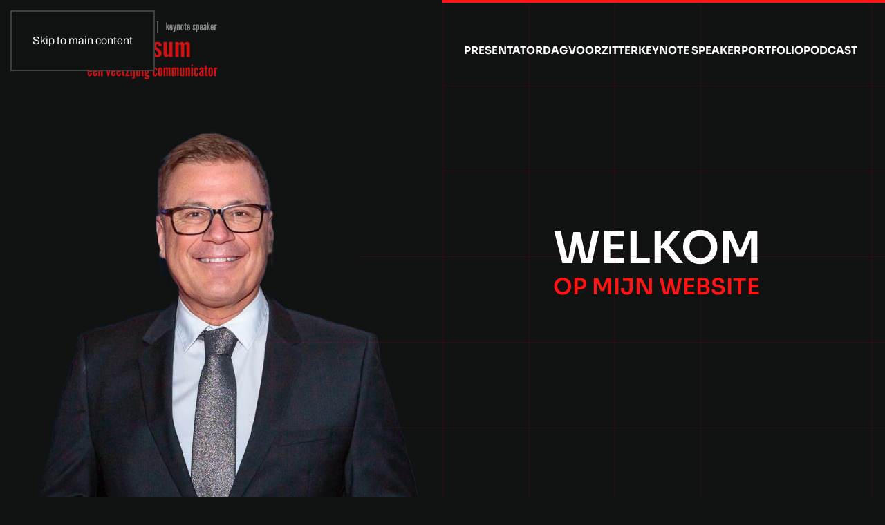

--- FILE ---
content_type: text/html; charset=UTF-8
request_url: https://www.robvanrossum.nl/
body_size: 7180
content:
<!DOCTYPE html>
<html lang="nl-NL">
    <head>
        <meta charset="UTF-8">
        <meta name="viewport" content="width=device-width, initial-scale=1">
        <link rel="icon" href="/wp-content/uploads/2025/05/favicon.png" sizes="any">
                <link rel="icon" href="/wp-content/uploads/2025/05/favicon.svg" type="image/svg+xml">
                <link rel="apple-touch-icon" href="/wp-content/themes/yootheme/packages/theme-wordpress/assets/images/apple-touch-icon.png">
                <title>Rob van Rossum</title>
<meta name='robots' content='max-image-preview:large' />
<link rel="alternate" type="application/rss+xml" title="Rob van Rossum &raquo; feed" href="https://www.robvanrossum.nl/feed/" />
<link rel="alternate" type="application/rss+xml" title="Rob van Rossum &raquo; reacties feed" href="https://www.robvanrossum.nl/comments/feed/" />
<link rel="alternate" title="oEmbed (JSON)" type="application/json+oembed" href="https://www.robvanrossum.nl/wp-json/oembed/1.0/embed?url=https%3A%2F%2Fwww.robvanrossum.nl%2F" />
<link rel="alternate" title="oEmbed (XML)" type="text/xml+oembed" href="https://www.robvanrossum.nl/wp-json/oembed/1.0/embed?url=https%3A%2F%2Fwww.robvanrossum.nl%2F&#038;format=xml" />
<style id='wp-block-library-inline-css'>
:root{--wp-block-synced-color:#7a00df;--wp-block-synced-color--rgb:122,0,223;--wp-bound-block-color:var(--wp-block-synced-color);--wp-editor-canvas-background:#ddd;--wp-admin-theme-color:#007cba;--wp-admin-theme-color--rgb:0,124,186;--wp-admin-theme-color-darker-10:#006ba1;--wp-admin-theme-color-darker-10--rgb:0,107,160.5;--wp-admin-theme-color-darker-20:#005a87;--wp-admin-theme-color-darker-20--rgb:0,90,135;--wp-admin-border-width-focus:2px}@media (min-resolution:192dpi){:root{--wp-admin-border-width-focus:1.5px}}.wp-element-button{cursor:pointer}:root .has-very-light-gray-background-color{background-color:#eee}:root .has-very-dark-gray-background-color{background-color:#313131}:root .has-very-light-gray-color{color:#eee}:root .has-very-dark-gray-color{color:#313131}:root .has-vivid-green-cyan-to-vivid-cyan-blue-gradient-background{background:linear-gradient(135deg,#00d084,#0693e3)}:root .has-purple-crush-gradient-background{background:linear-gradient(135deg,#34e2e4,#4721fb 50%,#ab1dfe)}:root .has-hazy-dawn-gradient-background{background:linear-gradient(135deg,#faaca8,#dad0ec)}:root .has-subdued-olive-gradient-background{background:linear-gradient(135deg,#fafae1,#67a671)}:root .has-atomic-cream-gradient-background{background:linear-gradient(135deg,#fdd79a,#004a59)}:root .has-nightshade-gradient-background{background:linear-gradient(135deg,#330968,#31cdcf)}:root .has-midnight-gradient-background{background:linear-gradient(135deg,#020381,#2874fc)}:root{--wp--preset--font-size--normal:16px;--wp--preset--font-size--huge:42px}.has-regular-font-size{font-size:1em}.has-larger-font-size{font-size:2.625em}.has-normal-font-size{font-size:var(--wp--preset--font-size--normal)}.has-huge-font-size{font-size:var(--wp--preset--font-size--huge)}.has-text-align-center{text-align:center}.has-text-align-left{text-align:left}.has-text-align-right{text-align:right}.has-fit-text{white-space:nowrap!important}#end-resizable-editor-section{display:none}.aligncenter{clear:both}.items-justified-left{justify-content:flex-start}.items-justified-center{justify-content:center}.items-justified-right{justify-content:flex-end}.items-justified-space-between{justify-content:space-between}.screen-reader-text{border:0;clip-path:inset(50%);height:1px;margin:-1px;overflow:hidden;padding:0;position:absolute;width:1px;word-wrap:normal!important}.screen-reader-text:focus{background-color:#ddd;clip-path:none;color:#444;display:block;font-size:1em;height:auto;left:5px;line-height:normal;padding:15px 23px 14px;text-decoration:none;top:5px;width:auto;z-index:100000}html :where(.has-border-color){border-style:solid}html :where([style*=border-top-color]){border-top-style:solid}html :where([style*=border-right-color]){border-right-style:solid}html :where([style*=border-bottom-color]){border-bottom-style:solid}html :where([style*=border-left-color]){border-left-style:solid}html :where([style*=border-width]){border-style:solid}html :where([style*=border-top-width]){border-top-style:solid}html :where([style*=border-right-width]){border-right-style:solid}html :where([style*=border-bottom-width]){border-bottom-style:solid}html :where([style*=border-left-width]){border-left-style:solid}html :where(img[class*=wp-image-]){height:auto;max-width:100%}:where(figure){margin:0 0 1em}html :where(.is-position-sticky){--wp-admin--admin-bar--position-offset:var(--wp-admin--admin-bar--height,0px)}@media screen and (max-width:600px){html :where(.is-position-sticky){--wp-admin--admin-bar--position-offset:0px}}

/*# sourceURL=wp-block-library-inline-css */
</style><style id='global-styles-inline-css'>
:root{--wp--preset--aspect-ratio--square: 1;--wp--preset--aspect-ratio--4-3: 4/3;--wp--preset--aspect-ratio--3-4: 3/4;--wp--preset--aspect-ratio--3-2: 3/2;--wp--preset--aspect-ratio--2-3: 2/3;--wp--preset--aspect-ratio--16-9: 16/9;--wp--preset--aspect-ratio--9-16: 9/16;--wp--preset--color--black: #000000;--wp--preset--color--cyan-bluish-gray: #abb8c3;--wp--preset--color--white: #ffffff;--wp--preset--color--pale-pink: #f78da7;--wp--preset--color--vivid-red: #cf2e2e;--wp--preset--color--luminous-vivid-orange: #ff6900;--wp--preset--color--luminous-vivid-amber: #fcb900;--wp--preset--color--light-green-cyan: #7bdcb5;--wp--preset--color--vivid-green-cyan: #00d084;--wp--preset--color--pale-cyan-blue: #8ed1fc;--wp--preset--color--vivid-cyan-blue: #0693e3;--wp--preset--color--vivid-purple: #9b51e0;--wp--preset--gradient--vivid-cyan-blue-to-vivid-purple: linear-gradient(135deg,rgb(6,147,227) 0%,rgb(155,81,224) 100%);--wp--preset--gradient--light-green-cyan-to-vivid-green-cyan: linear-gradient(135deg,rgb(122,220,180) 0%,rgb(0,208,130) 100%);--wp--preset--gradient--luminous-vivid-amber-to-luminous-vivid-orange: linear-gradient(135deg,rgb(252,185,0) 0%,rgb(255,105,0) 100%);--wp--preset--gradient--luminous-vivid-orange-to-vivid-red: linear-gradient(135deg,rgb(255,105,0) 0%,rgb(207,46,46) 100%);--wp--preset--gradient--very-light-gray-to-cyan-bluish-gray: linear-gradient(135deg,rgb(238,238,238) 0%,rgb(169,184,195) 100%);--wp--preset--gradient--cool-to-warm-spectrum: linear-gradient(135deg,rgb(74,234,220) 0%,rgb(151,120,209) 20%,rgb(207,42,186) 40%,rgb(238,44,130) 60%,rgb(251,105,98) 80%,rgb(254,248,76) 100%);--wp--preset--gradient--blush-light-purple: linear-gradient(135deg,rgb(255,206,236) 0%,rgb(152,150,240) 100%);--wp--preset--gradient--blush-bordeaux: linear-gradient(135deg,rgb(254,205,165) 0%,rgb(254,45,45) 50%,rgb(107,0,62) 100%);--wp--preset--gradient--luminous-dusk: linear-gradient(135deg,rgb(255,203,112) 0%,rgb(199,81,192) 50%,rgb(65,88,208) 100%);--wp--preset--gradient--pale-ocean: linear-gradient(135deg,rgb(255,245,203) 0%,rgb(182,227,212) 50%,rgb(51,167,181) 100%);--wp--preset--gradient--electric-grass: linear-gradient(135deg,rgb(202,248,128) 0%,rgb(113,206,126) 100%);--wp--preset--gradient--midnight: linear-gradient(135deg,rgb(2,3,129) 0%,rgb(40,116,252) 100%);--wp--preset--font-size--small: 13px;--wp--preset--font-size--medium: 20px;--wp--preset--font-size--large: 36px;--wp--preset--font-size--x-large: 42px;--wp--preset--spacing--20: 0.44rem;--wp--preset--spacing--30: 0.67rem;--wp--preset--spacing--40: 1rem;--wp--preset--spacing--50: 1.5rem;--wp--preset--spacing--60: 2.25rem;--wp--preset--spacing--70: 3.38rem;--wp--preset--spacing--80: 5.06rem;--wp--preset--shadow--natural: 6px 6px 9px rgba(0, 0, 0, 0.2);--wp--preset--shadow--deep: 12px 12px 50px rgba(0, 0, 0, 0.4);--wp--preset--shadow--sharp: 6px 6px 0px rgba(0, 0, 0, 0.2);--wp--preset--shadow--outlined: 6px 6px 0px -3px rgb(255, 255, 255), 6px 6px rgb(0, 0, 0);--wp--preset--shadow--crisp: 6px 6px 0px rgb(0, 0, 0);}:where(.is-layout-flex){gap: 0.5em;}:where(.is-layout-grid){gap: 0.5em;}body .is-layout-flex{display: flex;}.is-layout-flex{flex-wrap: wrap;align-items: center;}.is-layout-flex > :is(*, div){margin: 0;}body .is-layout-grid{display: grid;}.is-layout-grid > :is(*, div){margin: 0;}:where(.wp-block-columns.is-layout-flex){gap: 2em;}:where(.wp-block-columns.is-layout-grid){gap: 2em;}:where(.wp-block-post-template.is-layout-flex){gap: 1.25em;}:where(.wp-block-post-template.is-layout-grid){gap: 1.25em;}.has-black-color{color: var(--wp--preset--color--black) !important;}.has-cyan-bluish-gray-color{color: var(--wp--preset--color--cyan-bluish-gray) !important;}.has-white-color{color: var(--wp--preset--color--white) !important;}.has-pale-pink-color{color: var(--wp--preset--color--pale-pink) !important;}.has-vivid-red-color{color: var(--wp--preset--color--vivid-red) !important;}.has-luminous-vivid-orange-color{color: var(--wp--preset--color--luminous-vivid-orange) !important;}.has-luminous-vivid-amber-color{color: var(--wp--preset--color--luminous-vivid-amber) !important;}.has-light-green-cyan-color{color: var(--wp--preset--color--light-green-cyan) !important;}.has-vivid-green-cyan-color{color: var(--wp--preset--color--vivid-green-cyan) !important;}.has-pale-cyan-blue-color{color: var(--wp--preset--color--pale-cyan-blue) !important;}.has-vivid-cyan-blue-color{color: var(--wp--preset--color--vivid-cyan-blue) !important;}.has-vivid-purple-color{color: var(--wp--preset--color--vivid-purple) !important;}.has-black-background-color{background-color: var(--wp--preset--color--black) !important;}.has-cyan-bluish-gray-background-color{background-color: var(--wp--preset--color--cyan-bluish-gray) !important;}.has-white-background-color{background-color: var(--wp--preset--color--white) !important;}.has-pale-pink-background-color{background-color: var(--wp--preset--color--pale-pink) !important;}.has-vivid-red-background-color{background-color: var(--wp--preset--color--vivid-red) !important;}.has-luminous-vivid-orange-background-color{background-color: var(--wp--preset--color--luminous-vivid-orange) !important;}.has-luminous-vivid-amber-background-color{background-color: var(--wp--preset--color--luminous-vivid-amber) !important;}.has-light-green-cyan-background-color{background-color: var(--wp--preset--color--light-green-cyan) !important;}.has-vivid-green-cyan-background-color{background-color: var(--wp--preset--color--vivid-green-cyan) !important;}.has-pale-cyan-blue-background-color{background-color: var(--wp--preset--color--pale-cyan-blue) !important;}.has-vivid-cyan-blue-background-color{background-color: var(--wp--preset--color--vivid-cyan-blue) !important;}.has-vivid-purple-background-color{background-color: var(--wp--preset--color--vivid-purple) !important;}.has-black-border-color{border-color: var(--wp--preset--color--black) !important;}.has-cyan-bluish-gray-border-color{border-color: var(--wp--preset--color--cyan-bluish-gray) !important;}.has-white-border-color{border-color: var(--wp--preset--color--white) !important;}.has-pale-pink-border-color{border-color: var(--wp--preset--color--pale-pink) !important;}.has-vivid-red-border-color{border-color: var(--wp--preset--color--vivid-red) !important;}.has-luminous-vivid-orange-border-color{border-color: var(--wp--preset--color--luminous-vivid-orange) !important;}.has-luminous-vivid-amber-border-color{border-color: var(--wp--preset--color--luminous-vivid-amber) !important;}.has-light-green-cyan-border-color{border-color: var(--wp--preset--color--light-green-cyan) !important;}.has-vivid-green-cyan-border-color{border-color: var(--wp--preset--color--vivid-green-cyan) !important;}.has-pale-cyan-blue-border-color{border-color: var(--wp--preset--color--pale-cyan-blue) !important;}.has-vivid-cyan-blue-border-color{border-color: var(--wp--preset--color--vivid-cyan-blue) !important;}.has-vivid-purple-border-color{border-color: var(--wp--preset--color--vivid-purple) !important;}.has-vivid-cyan-blue-to-vivid-purple-gradient-background{background: var(--wp--preset--gradient--vivid-cyan-blue-to-vivid-purple) !important;}.has-light-green-cyan-to-vivid-green-cyan-gradient-background{background: var(--wp--preset--gradient--light-green-cyan-to-vivid-green-cyan) !important;}.has-luminous-vivid-amber-to-luminous-vivid-orange-gradient-background{background: var(--wp--preset--gradient--luminous-vivid-amber-to-luminous-vivid-orange) !important;}.has-luminous-vivid-orange-to-vivid-red-gradient-background{background: var(--wp--preset--gradient--luminous-vivid-orange-to-vivid-red) !important;}.has-very-light-gray-to-cyan-bluish-gray-gradient-background{background: var(--wp--preset--gradient--very-light-gray-to-cyan-bluish-gray) !important;}.has-cool-to-warm-spectrum-gradient-background{background: var(--wp--preset--gradient--cool-to-warm-spectrum) !important;}.has-blush-light-purple-gradient-background{background: var(--wp--preset--gradient--blush-light-purple) !important;}.has-blush-bordeaux-gradient-background{background: var(--wp--preset--gradient--blush-bordeaux) !important;}.has-luminous-dusk-gradient-background{background: var(--wp--preset--gradient--luminous-dusk) !important;}.has-pale-ocean-gradient-background{background: var(--wp--preset--gradient--pale-ocean) !important;}.has-electric-grass-gradient-background{background: var(--wp--preset--gradient--electric-grass) !important;}.has-midnight-gradient-background{background: var(--wp--preset--gradient--midnight) !important;}.has-small-font-size{font-size: var(--wp--preset--font-size--small) !important;}.has-medium-font-size{font-size: var(--wp--preset--font-size--medium) !important;}.has-large-font-size{font-size: var(--wp--preset--font-size--large) !important;}.has-x-large-font-size{font-size: var(--wp--preset--font-size--x-large) !important;}
/*# sourceURL=global-styles-inline-css */
</style>

<style id='classic-theme-styles-inline-css'>
/*! This file is auto-generated */
.wp-block-button__link{color:#fff;background-color:#32373c;border-radius:9999px;box-shadow:none;text-decoration:none;padding:calc(.667em + 2px) calc(1.333em + 2px);font-size:1.125em}.wp-block-file__button{background:#32373c;color:#fff;text-decoration:none}
/*# sourceURL=/wp-includes/css/classic-themes.min.css */
</style>
<link href="https://www.robvanrossum.nl/wp-content/themes/yootheme/css/theme.1.css?ver=1766346338" rel="stylesheet">
<link rel="https://api.w.org/" href="https://www.robvanrossum.nl/wp-json/" /><link rel="alternate" title="JSON" type="application/json" href="https://www.robvanrossum.nl/wp-json/wp/v2/pages/7" /><link rel="EditURI" type="application/rsd+xml" title="RSD" href="https://www.robvanrossum.nl/xmlrpc.php?rsd" />
<link rel="canonical" href="https://www.robvanrossum.nl/" />
<script src="https://www.robvanrossum.nl/wp-content/themes/yootheme/packages/theme-analytics/app/analytics.min.js?ver=4.5.33" defer></script>
<script src="https://www.robvanrossum.nl/wp-content/themes/yootheme/vendor/assets/uikit/dist/js/uikit.min.js?ver=4.5.33"></script>
<script src="https://www.robvanrossum.nl/wp-content/themes/yootheme/vendor/assets/uikit/dist/js/uikit-icons-dennis-miller.min.js?ver=4.5.33"></script>
<script src="https://www.robvanrossum.nl/wp-content/themes/yootheme/js/theme.js?ver=4.5.33"></script>
<script>window.yootheme ||= {}; var $theme = yootheme.theme = {"google_analytics":"G-32E76JWNM1","google_analytics_anonymize":"","i18n":{"close":{"label":"Sluiten","0":"yootheme"},"totop":{"label":"Back to top","0":"yootheme"},"marker":{"label":"Open","0":"yootheme"},"navbarToggleIcon":{"label":"Menu openen","0":"yootheme"},"paginationPrevious":{"label":"Vorige pagina","0":"yootheme"},"paginationNext":{"label":"Volgende pagina","0":"yootheme"},"searchIcon":{"toggle":"Open Search","submit":"Submit Search"},"slider":{"next":"Next slide","previous":"Previous slide","slideX":"Slide %s","slideLabel":"%s of %s"},"slideshow":{"next":"Next slide","previous":"Previous slide","slideX":"Slide %s","slideLabel":"%s of %s"},"lightboxPanel":{"next":"Next slide","previous":"Previous slide","slideLabel":"%s of %s","close":"Close"}}};</script>
    </head>
    <body class="home wp-singular page-template-default page page-id-7 wp-theme-yootheme ">

        
        <div class="uk-hidden-visually uk-notification uk-notification-top-left uk-width-auto">
            <div class="uk-notification-message">
                <a href="#tm-main" class="uk-link-reset">Skip to main content</a>
            </div>
        </div>

        
        
        <div class="tm-page">

                        


<header class="tm-header-mobile uk-hidden@m">


    
        <div class="uk-navbar-container">

            <div class="uk-container uk-container-expand">
                <nav class="uk-navbar" uk-navbar="{&quot;align&quot;:&quot;left&quot;,&quot;container&quot;:&quot;.tm-header-mobile&quot;,&quot;boundary&quot;:&quot;.tm-header-mobile .uk-navbar-container&quot;}">

                                        <div class="uk-navbar-left ">

                                                    <a href="https://www.robvanrossum.nl/" aria-label="Terug naar de homepage" class="uk-logo uk-navbar-item">
    <img alt loading="eager" width="198" height="80" src="/wp-content/uploads/2025/05/logo_robvanrossum_v2.svg"></a>                        
                        
                        
                    </div>
                    
                    
                                        <div class="uk-navbar-right">

                                                                            
                                                    <a uk-toggle href="#tm-dialog-mobile" class="uk-navbar-toggle">

        
        <div uk-navbar-toggle-icon></div>

        
    </a>                        
                    </div>
                    
                </nav>
            </div>

        </div>

    



        <div id="tm-dialog-mobile" uk-offcanvas="container: true; overlay: true" mode="slide" flip>
        <div class="uk-offcanvas-bar uk-flex uk-flex-column">

                        <button class="uk-offcanvas-close uk-close-large" type="button" uk-close uk-toggle="cls: uk-close-large; mode: media; media: @s"></button>
            
                        <div class="uk-margin-auto-bottom">
                
<div class="uk-panel widget widget_nav_menu" id="nav_menu-2">

    
    
<ul class="uk-nav uk-nav-default">
    
	<li class="menu-item menu-item-type-post_type menu-item-object-page"><a href="https://www.robvanrossum.nl/presentator/">Presentator</a></li>
	<li class="menu-item menu-item-type-post_type menu-item-object-page"><a href="https://www.robvanrossum.nl/dagvoorzitter-2/">Dagvoorzitter</a></li>
	<li class="menu-item menu-item-type-post_type menu-item-object-page"><a href="https://www.robvanrossum.nl/keynote-speaker/">Keynote speaker</a></li>
	<li class="menu-item menu-item-type-post_type menu-item-object-page"><a href="https://www.robvanrossum.nl/over-mij/portfolio/">Portfolio</a></li>
	<li class="menu-item menu-item-type-post_type menu-item-object-page"><a href="https://www.robvanrossum.nl/podcast/">Podcast</a></li></ul>

</div>
            </div>
            
            
        </div>
    </div>
    
    
    

</header>




<header class="tm-header uk-visible@m">



        <div uk-sticky media="@m" cls-active="uk-navbar-sticky" sel-target=".uk-navbar-container">
    
        <div class="uk-navbar-container">

            <div class="uk-container">
                <nav class="uk-navbar" uk-navbar="{&quot;align&quot;:&quot;left&quot;,&quot;container&quot;:&quot;.tm-header &gt; [uk-sticky]&quot;,&quot;boundary&quot;:&quot;.tm-header .uk-navbar-container&quot;}">

                                        <div class="uk-navbar-left ">

                                                    <a href="https://www.robvanrossum.nl/" aria-label="Terug naar de homepage" class="uk-logo uk-navbar-item">
    <img alt loading="eager" width="275" height="111" src="/wp-content/uploads/2025/05/logo_robvanrossum_v2.svg"></a>                        
                        
                        
                    </div>
                    
                    
                                        <div class="uk-navbar-right">

                                                    
<ul class="uk-navbar-nav">
    
	<li class="menu-item menu-item-type-post_type menu-item-object-page"><a href="https://www.robvanrossum.nl/presentator/">Presentator</a></li>
	<li class="menu-item menu-item-type-post_type menu-item-object-page"><a href="https://www.robvanrossum.nl/dagvoorzitter-2/">Dagvoorzitter</a></li>
	<li class="menu-item menu-item-type-post_type menu-item-object-page"><a href="https://www.robvanrossum.nl/keynote-speaker/">Keynote speaker</a></li>
	<li class="menu-item menu-item-type-post_type menu-item-object-page"><a href="https://www.robvanrossum.nl/over-mij/portfolio/">Portfolio</a></li>
	<li class="menu-item menu-item-type-post_type menu-item-object-page"><a href="https://www.robvanrossum.nl/podcast/">Podcast</a></li></ul>
                        
                                                                            
                    </div>
                    
                </nav>
            </div>

        </div>

        </div>
    







</header>

            
            
            <main id="tm-main" >

                <!-- Builder #page -->
<div class="uk-section-default uk-section uk-section-small uk-padding-remove-bottom uk-flex uk-flex-middle" uk-scrollspy="target: [uk-scrollspy-class]; cls: uk-animation-fade; delay: 100;" uk-height-viewport="offset-top: true;">
    
        
        
        
                        <div class="uk-width-1-1">
            
                                <div class="uk-container">                
                    <div class="uk-grid tm-grid-expand uk-grid-margin" uk-grid>
<div class="uk-flex uk-flex-column uk-width-1-2@m">
    
        
            
            
            
                
                    
<div class="uk-flex-1 uk-flex uk-margin" uk-scrollspy-class>
        <picture>
<source type="image/webp" srcset="/wp-content/themes/yootheme/cache/9b/homeclose01-9b246329.webp 706w" sizes="(min-width: 706px) 706px">
<img decoding="async" src="/wp-content/themes/yootheme/cache/21/homeclose01-2190e5ba.png" width="706" height="1402" class="el-image uk-object-cover" style="aspect-ratio: auto;" alt loading="lazy">
</picture>    
    
</div>
                
            
        
    
</div>
<div class="uk-grid-item-match uk-width-1-2@m">
        <div class="uk-tile-default uk-tile  uk-tile-large">    
        
            
            
            
                
                    
<h1 class="uk-heading-medium uk-margin-remove-bottom uk-width-medium uk-margin-auto" uk-scrollspy-class>        Welkom    </h1>
<h2 class="uk-text-primary uk-margin-remove-top uk-width-medium uk-margin-auto" uk-scrollspy-class>        op mijn website    </h2>
                
            
        
        </div>    
</div></div>
                                </div>                
                        </div>
            
        
    
</div>
<div class="uk-section-secondary uk-section" uk-scrollspy="target: [uk-scrollspy-class]; cls: uk-animation-fade; delay: 100;">
    
        
        
        
            
                                <div class="uk-container">                
                    <div class="uk-grid tm-grid-expand uk-grid-margin" uk-grid>
<div class="uk-width-1-2@m">
    
        
            
            
            
                
                    
<div class="uk-margin uk-text-center" uk-scrollspy-class>
        <img decoding="async" src="/wp-content/uploads/2025/05/logo_robvanrossum_v2.svg" width="275" height="111" class="el-image" alt loading="lazy">    
    
</div>
                
            
        
    
</div>
<div class="uk-width-1-2@m">
    
        
            
            
            
                
                    
                
            
        
    
</div></div>
                                </div>                
            
        
    
</div>
<div class="uk-section-default uk-section" uk-scrollspy="target: [uk-scrollspy-class]; cls: uk-animation-fade; delay: 100;">
    
        
        
        
            
                                <div class="uk-container">                
                    <div class="uk-grid tm-grid-expand uk-child-width-1-1 uk-grid-margin">
<div class="uk-width-1-1">
    
        
            
            
            
                
                    
<h1 class="uk-heading-medium uk-margin-remove-bottom uk-text-center" uk-scrollspy-class>        Ik ben Rob van Rossum    </h1>
<h3 class="uk-text-primary uk-margin-remove-top uk-width-2xlarge uk-margin-auto uk-text-center" uk-scrollspy-class>        Op deze website vindt u uitgebreide informatie over mijzelf en mijn activiteiten.    </h3>
                
            
        
    
</div></div><div class="uk-grid tm-grid-expand uk-child-width-1-1 uk-grid-margin">
<div class="uk-width-1-1">
    
        
            
            
            
                
                    
<div class="uk-margin uk-text-center">
    
        <div class="uk-grid uk-child-width-1-1 uk-child-width-1-3@m uk-grid-match" uk-grid>                <div>
<div class="el-item uk-panel uk-flex uk-flex-column uk-flex-middle uk-margin-remove-first-child" uk-scrollspy-class>
    
        
            
                
            
            
                                

    
                <picture>
<source type="image/webp" srcset="/wp-content/themes/yootheme/cache/79/presentator-2020-797a7a0c.webp 200w" sizes="(min-width: 200px) 200px">
<img decoding="async" src="/wp-content/themes/yootheme/cache/13/presentator-2020-13b0ac19.jpeg" width="200" height="200" alt loading="lazy" class="el-image uk-flex-1 uk-object-cover uk-border-circle">
</picture>        
        
    
                
                
                    

        
                <h2 class="el-title uk-margin-top uk-margin-remove-bottom">                        Presentator                    </h2>        
                <div class="el-meta uk-text-large uk-text-primary uk-margin-small-top uk-flex-1">Scherp, enthousiast en vriendelijk!</div>        
    
        
        
        
        
                <div class="uk-margin-top"><a href="/presentator/" class="el-link uk-button uk-button-default">Meer info</a></div>        

                
                
            
        
    
</div></div>
                <div>
<div class="el-item uk-panel uk-flex uk-flex-column uk-flex-middle uk-margin-remove-first-child" uk-scrollspy-class>
    
        
            
                
            
            
                                

    
                <picture>
<source type="image/webp" srcset="/wp-content/themes/yootheme/cache/e6/page1-img2a-e6deca99.webp 200w" sizes="(min-width: 200px) 200px">
<img decoding="async" src="/wp-content/themes/yootheme/cache/23/page1-img2a-23aaf2c7.jpeg" width="200" height="200" alt loading="lazy" class="el-image uk-flex-1 uk-object-cover uk-border-circle">
</picture>        
        
    
                
                
                    

        
                <h2 class="el-title uk-margin-top uk-margin-remove-bottom">                        Dagvoorzitter                    </h2>        
                <div class="el-meta uk-text-large uk-text-primary uk-margin-small-top uk-flex-1">Deze energieke (online) dagvoorzitter houdt uw gasten geboeid en bij het onderwerp</div>        
    
        
        
        
        
                <div class="uk-margin-top"><a href="/dagvoorzitter-2/" class="el-link uk-button uk-button-default">Meer info</a></div>        

                
                
            
        
    
</div></div>
                <div>
<div class="el-item uk-panel uk-flex uk-flex-column uk-flex-middle uk-margin-remove-first-child" uk-scrollspy-class>
    
        
            
                
            
            
                                

    
                <picture>
<source type="image/webp" srcset="/wp-content/themes/yootheme/cache/7c/foto01-square-7cfaaab7.webp 200w, /wp-content/themes/yootheme/cache/ab/foto01-square-ab485e86.webp 400w" sizes="(min-width: 200px) 200px">
<img decoding="async" src="/wp-content/themes/yootheme/cache/46/foto01-square-4619c12c.jpeg" width="200" height="200" alt loading="lazy" class="el-image uk-flex-1 uk-object-cover uk-border-circle">
</picture>        
        
    
                
                
                    

        
                <h2 class="el-title uk-margin-top uk-margin-remove-bottom">                        Keynote speaker                    </h2>        
                <div class="el-meta uk-text-large uk-text-primary uk-margin-small-top uk-flex-1">‘Top 5 kenmerken van een overwinnend team’ Een inspirerende keynote</div>        
    
        
        
        
        
                <div class="uk-margin-top"><a href="/keynote-speaker/" class="el-link uk-button uk-button-default">Meer info</a></div>        

                
                
            
        
    
</div></div>
                </div>
    
</div>
                
            
        
    
</div></div>
                                </div>                
            
        
    
</div>
<div class="uk-section-default uk-section">
    
        
        
        
            
                                <div class="uk-container">                
                    <div class="uk-grid tm-grid-expand uk-child-width-1-1 uk-grid-margin">
<div class="uk-width-1-1">
    
        
            
            
            
                
                    
<h1 class="uk-text-center">        Projecten    </h1>
                
            
        
    
</div></div><div class="uk-grid tm-grid-expand uk-grid-margin" uk-grid>
<div class="uk-width-1-3@m">
    
        
            
            
            
                
                    
<div class="uk-light uk-margin uk-text-center">
    <div class="uk-transition-toggle uk-inline-clip" tabindex="0">
        
            
<picture>
<source type="image/webp" srcset="/wp-content/themes/yootheme/cache/ea/dagvoorzitter-2-eaa2c6a9.webp 768w, /wp-content/themes/yootheme/cache/68/dagvoorzitter-2-68ef2dc0.webp 900w" sizes="(min-width: 900px) 900px">
<img decoding="async" src="/wp-content/themes/yootheme/cache/15/dagvoorzitter-2-15754e9a.jpeg" width="900" height="1600" alt loading="lazy" class="el-image uk-transition-opaque">
</picture>

            
                        <div class="uk-overlay-primary uk-transition-fade uk-position-cover"></div>            
                        <div class="uk-position-center uk-transition-fade"><div class="uk-overlay uk-margin-remove-first-child">

<h3 class="el-title uk-h1 uk-margin-top uk-margin-remove-bottom">        Dag&shy;voorzitter    </h3>
<div class="el-meta uk-text-large uk-margin-small-top">2025</div>


</div></div>            
        
    </div>
</div>
                
            
        
    
</div>
<div class="uk-width-1-3@m">
    
        
            
            
            
                
                    
<div class="uk-light uk-margin uk-text-center">
    <div class="uk-transition-toggle uk-inline-clip" tabindex="0">
        
            
<picture>
<source type="image/webp" srcset="/wp-content/themes/yootheme/cache/8b/page1-img5b-8b179f0a.webp 768w, /wp-content/themes/yootheme/cache/09/page1-img5b-095a7463.webp 900w" sizes="(min-width: 900px) 900px">
<img decoding="async" src="/wp-content/themes/yootheme/cache/ad/page1-img5b-ad975621.jpeg" width="900" height="1600" alt loading="lazy" class="el-image uk-transition-opaque">
</picture>

            
                        <div class="uk-overlay-primary uk-transition-fade uk-position-cover"></div>            
                        <div class="uk-position-center uk-transition-fade"><div class="uk-overlay uk-margin-remove-first-child">

<h3 class="el-title uk-h1 uk-margin-top uk-margin-remove-bottom">        de slimste mens     </h3>
<div class="el-meta uk-text-large uk-margin-small-top">HILVERSUM</div>


</div></div>            
        
    </div>
</div>
                
            
        
    
</div>
<div class="uk-width-1-3@m">
    
        
            
            
            
                
                    
<div class="uk-light uk-margin uk-text-center">
    <div class="uk-transition-toggle uk-inline-clip" tabindex="0">
        
            
<picture>
<source type="image/webp" srcset="/wp-content/themes/yootheme/cache/ba/online_dagvoorzittr_sss-scaled-bac08e12.webp 768w, /wp-content/themes/yootheme/cache/38/online_dagvoorzittr_sss-scaled-388d657b.webp 900w, /wp-content/themes/yootheme/cache/07/online_dagvoorzittr_sss-scaled-07503b50.webp 1024w, /wp-content/themes/yootheme/cache/17/online_dagvoorzittr_sss-scaled-1745071d.webp 1080w" sizes="(min-width: 900px) 900px">
<img decoding="async" src="/wp-content/themes/yootheme/cache/f9/online_dagvoorzittr_sss-scaled-f99c9392.jpeg" width="900" height="1600" alt loading="lazy" class="el-image uk-transition-opaque">
</picture>

            
                        <div class="uk-overlay-primary uk-transition-fade uk-position-cover"></div>            
                        <div class="uk-position-center uk-transition-fade"><div class="uk-overlay uk-margin-remove-first-child">

<h3 class="el-title uk-h1 uk-margin-top uk-margin-remove-bottom">        Online dag&shy;voorzitter    </h3>



</div></div>            
        
    </div>
</div>
                
            
        
    
</div></div>
                                </div>                
            
        
    
</div>        
            </main>

            
                        <footer>
                <!-- Builder #footer -->
<div class="uk-section-default uk-section">
    
        
        
        
            
                                <div class="uk-container">                
                    <div class="uk-grid tm-grid-expand uk-grid-margin" uk-grid>
<div class="uk-width-1-2@s uk-width-1-4@m">
    
        
            
            
            
                
                    
<div class="uk-h4">        Rob van Rossum    </div>
<div class="uk-margin" uk-scrollspy="target: [uk-scrollspy-class];">    <ul class="uk-child-width-auto uk-grid-small uk-flex-inline uk-flex-middle" uk-grid>
            <li class="el-item">
<a class="el-link uk-icon-button" href="https://www.facebook.com/rob.vanrossum.5" rel="noreferrer"><span uk-icon="icon: facebook;"></span></a></li>
            <li class="el-item">
<a class="el-link uk-icon-button" href="http://nl.linkedin.com/pub/rob-van-rossum/17/8a0/764" rel="noreferrer"><span uk-icon="icon: linkedin;"></span></a></li>
    
    </ul></div>
                
            
        
    
</div>
<div class="uk-width-1-2@s uk-width-1-4@m">
    
        
            
            
            
                
                    
<h4>        Contact    </h4><div class="uk-panel uk-margin"><p><span>Rob van Rossum</span><br /><span>email: </span><a href="mailto:rob@robvanrossum.nl">rob@robvanrossum.nl</a></p></div>
                
            
        
    
</div>
<div class="uk-width-1-1@s uk-width-1-2@m">
    
        
            
            
            
                
                    
<div class="uk-margin" uk-slider="sets: 1; velocity: 1; autoplay: 1;  autoplayInterval: 3000;">
    <div class="uk-position-relative">
                <div class="uk-slider-container">        
            <div class="uk-slider-items uk-grid">                                <div class="uk-width-1-1 uk-flex">
<div class="el-item uk-width-1-1 uk-panel uk-margin-remove-first-child">
    
        
            
                
            
            
                                                
                
                    

        
        
        
    
        
        
                <div class="el-content uk-panel uk-margin-top">"Ik ervaar een samenwerking met Rob altijd als enorm positief. Zijn enthousiasme, passie en professionaliteit zorgen altijd voor een succesvolle bijdrage aan het evenement. Hij weet aan te sluiten bij een breed scala aan projecten en klanten. Samenwerken met Rob voelt ook als eventmanager erg vertrouwd omdat je weet dat het met Rob altijd goed komt!"
</div>        
                <div class="el-meta uk-text-meta uk-margin-top">Nicky Westerhof - NIK Communicatie & Event</div>        
        

                
                
            
        
    
</div></div>                                <div class="uk-width-1-1 uk-flex">
<div class="el-item uk-width-1-1 uk-panel uk-margin-remove-first-child">
    
        
            
                
            
            
                                                
                
                    

        
        
        
    
        
        
                <div class="el-content uk-panel uk-margin-top">"Rob is een ALLESKUNNER! Of het nu is als DJ, presentator, interviewer of publieksopwarmer, hij streeft altijd perfectie na. Rob van Rossum makes the most difficult things look easy!"
</div>        
                <div class="el-meta uk-text-meta uk-margin-top">Sander De Vries - Event Republic</div>        
        

                
                
            
        
    
</div></div>                                <div class="uk-width-1-1 uk-flex">
<div class="el-item uk-width-1-1 uk-panel uk-margin-remove-first-child">
    
        
            
                
            
            
                                                
                
                    

        
        
        
    
        
        
                <div class="el-content uk-panel uk-margin-top">"Ik heb Rob leren kennen als een enthousiast en kundig presentator. Hij weet elke groep in beweging te krijgen!"
</div>        
                <div class="el-meta uk-text-meta uk-margin-top">Joost Bloom - INTERWEAVE</div>        
        

                
                
            
        
    
</div></div>                            </div>
                </div>        
                

    <div class="uk-visible@xl uk-position-medium uk-position-center-left-out" uk-inverse uk-toggle="cls: uk-position-center-left-out uk-position-center-left; mode: media; media: @xl">    <a class="el-slidenav" href="#" uk-slidenav-previous uk-slider-item="previous"></a>    </div>
    <div class="uk-visible@xl uk-position-medium uk-position-center-right-out" uk-inverse uk-toggle="cls: uk-position-center-right-out uk-position-center-right; mode: media; media: @xl">    <a class="el-slidenav" href="#" uk-slidenav-next uk-slider-item="next"></a>    </div>
        
    </div>
        
<div class="uk-margin-top uk-visible@s" uk-inverse>
    <ul class="el-nav uk-slider-nav uk-dotnav uk-flex-center" uk-margin></ul>
</div>    
</div>
                
            
        
    
</div></div>
                                </div>                
            
        
    
</div>            </footer>
            
        </div>

        
        <script type="speculationrules">
{"prefetch":[{"source":"document","where":{"and":[{"href_matches":"/*"},{"not":{"href_matches":["/wp-*.php","/wp-admin/*","/wp-content/uploads/*","/wp-content/*","/wp-content/plugins/*","/wp-content/themes/yootheme/*","/*\\?(.+)"]}},{"not":{"selector_matches":"a[rel~=\"nofollow\"]"}},{"not":{"selector_matches":".no-prefetch, .no-prefetch a"}}]},"eagerness":"conservative"}]}
</script>
    </body>
</html>


--- FILE ---
content_type: image/svg+xml
request_url: https://www.robvanrossum.nl/wp-content/uploads/2025/05/logo_robvanrossum_v2.svg
body_size: 17578
content:
<?xml version="1.0" encoding="UTF-8"?>
<svg id="Laag_1" xmlns="http://www.w3.org/2000/svg" version="1.1" viewBox="0 0 275 111">
  <!-- Generator: Adobe Illustrator 29.1.0, SVG Export Plug-In . SVG Version: 2.1.0 Build 142)  -->
  <defs>
    <style>
      .st0 {
        fill: #868686;
      }

      .st1 {
        fill: #cc1213;
      }
    </style>
  </defs>
  <g>
    <path class="st1" d="M24,65.5h-5.4v-29h5.4c6.5,0,9.2,2.9,9.2,8.4s-1,5.5-3,6.6c2.1,3.8,2.5,9.4,3.5,14.1h-5.4c-1.5-4-1-10.1-4.3-12.2v12.2ZM28,44.9c0-3-1.1-4.3-4-4.3v8.6c2.8,0,4-1.4,4-4.3Z"/>
    <path class="st1" d="M46.4,64.9c-.9.6-2.2.9-3.8.9-3.2,0-4.9-1.4-5.7-2.8-.5-.8-.8-1.8-.8-2.8v-10.9c.1-2.1.9-3.6,2.7-4.8.8-.6,2.1-.9,3.8-.9,3.2,0,4.9,1.4,5.7,2.8.5.8.8,1.7.8,2.8v11.1c-.1,2.1-1,3.6-2.7,4.7ZM40.9,49.2v10.9c0,1.1.4,2.2,1.7,2.2s1.9-1.1,1.8-2.2v-10.9c0-1.1-.3-2.2-1.8-2.2s-1.8,1.1-1.7,2.2Z"/>
    <path class="st1" d="M65.6,61.5c0,2-1.3,4.2-3.9,4.2s-3-1-4-1.7v1.4h-5.1v-29h5.1v8.8c.9-.6,1.6-1.1,2.6-1.5.5-.2,1-.3,1.4-.3,2.6,0,3.9,2.2,3.9,4.2v13.8ZM59.2,62c.8,0,1.4-.6,1.4-1.3v-12.1c0-.8-.6-1.3-1.4-1.3s-1.5.7-1.5,1.3v12.1c0,.8.8,1.3,1.5,1.3Z"/>
    <path class="st1" d="M75.5,43.8h4.9c.6,4.6,1.2,9.3,1.9,13.9h.4l.2-1.4,1.6-12.5h4.9l-4.5,21.6h-5l-4.5-21.6Z"/>
    <path class="st1" d="M99.1,51.3v-2.4c0-1-.1-2-1.4-2s-1.5,1.5-1.5,3.4l-5.1-1.1c0-3.1,2.9-5.8,6.8-5.8s6.2,2.2,6.2,4.9v13.3c0,.7,0,2.8.6,3.8h-5.2c-.5-.4-.5-1.5-.5-1.7-1.8,3.2-8.5,2.5-8.5-3.3s5.8-9.1,8.5-9.1ZM99.1,60.2v-5.2c-2.5,0-3.6,2.8-3.6,4.8,0,3.1,3.6,1.5,3.6.4Z"/>
    <path class="st1" d="M120.4,65.5h-5.1v-17.1c0-.8-.6-.9-1.2-.9s-1.3.6-1.7,1v17h-5.1v-21.6h5.1v1.8c.1,0,.3-.2.6-.4.7-.6,2-1.7,3.5-1.7,2.6,0,3.8,2.3,3.8,4.2v17.7Z"/>
    <path class="st1" d="M137.4,65.5h-5.4v-29h5.4c6.5,0,9.2,2.9,9.2,8.4s-1,5.5-3,6.6c2.1,3.8,2.5,9.4,3.5,14.1h-5.4c-1.5-4-1-10.1-4.2-12.2v12.2ZM141.4,44.9c0-3-1.1-4.3-4-4.3v8.6c2.8,0,4-1.4,4-4.3Z"/>
    <path class="st1" d="M159.9,64.9c-.9.6-2.2.9-3.8.9-3.3,0-4.9-1.4-5.7-2.8-.5-.8-.8-1.8-.8-2.8v-10.9c.2-2.1,1-3.6,2.7-4.8.9-.6,2.1-.9,3.8-.9,3.2,0,4.9,1.4,5.7,2.8.4.8.8,1.7.8,2.8v11.1c-.2,2.1-1,3.6-2.7,4.7ZM154.4,49.2v10.9c0,1.1.4,2.2,1.7,2.2s1.9-1.1,1.8-2.2v-10.9c0-1.1-.3-2.2-1.8-2.2s-1.8,1.1-1.7,2.2Z"/>
    <path class="st1" d="M170.4,49.4c0,.7.5,1.4,1.1,2,2.3,2.4,6.8,4.3,6.8,8.5s-2.2,5.9-6.5,5.9-7-3.1-7-6.6h4.7c0,1.4.5,3.3,2.3,3.3s1.8-1.3,1.8-2.6-1.6-2.6-3.1-3.8c-2.2-1.6-4.8-3.4-4.8-6.6s1.9-5.8,6.2-5.8c5,0,6.5,2.4,6.5,5.8h-4.7c0-1.2-.1-2.5-1.7-2.5s-1.5,1.5-1.5,2.5Z"/>
    <path class="st1" d="M185.8,49.4c0,.7.5,1.4,1.1,2,2.3,2.4,6.9,4.3,6.9,8.5s-2.2,5.9-6.5,5.9-7-3.1-7-6.6h4.7c0,1.4.5,3.3,2.3,3.3s1.8-1.3,1.8-2.6-1.6-2.6-3.1-3.8c-2.2-1.6-4.8-3.4-4.8-6.6s1.9-5.8,6.2-5.8c5,0,6.5,2.4,6.5,5.8h-4.7c0-1.2-.1-2.5-1.6-2.5s-1.6,1.5-1.6,2.5Z"/>
    <path class="st1" d="M196.6,43.8h5v17.1c0,.8.6.9,1.2.9s1.3-.6,1.7-1v-17h5v21.6h-5v-1.8c-.1,0-.3.2-.5.4-.7.6-2,1.7-3.6,1.7-2.5,0-3.8-2.3-3.8-4.2v-17.7Z"/>
    <path class="st1" d="M218.6,65.5h-5.1v-21.6h5.1v1.8c0,0,.3-.2.6-.4.5-.4,1.4-1,2.3-1.4.5-.2.9-.3,1.3-.3,1.8,0,2.8,1.1,3.4,2.4.2-.1.4-.3.8-.6.6-.6,1.5-1.1,2.5-1.5.5-.2.9-.3,1.3-.3,2.6,0,3.8,2.3,3.8,4.2v17.7h-4.8v-17.1c0-.8-.8-.9-1.3-.9-.8,0-1.6.6-1.9,1v17h-4.8v-17.1c0-.8-.8-.9-1.4-.9-.8,0-1.6.6-1.9,1v17Z"/>
  </g>
  <g>
    <path class="st1" d="M90.6,90.1v-1.4h2.3v1.4c0,1.2-.5,2.1-1.3,2.7-.4.3-1,.5-1.8.5-1.6,0-2.4-.8-2.7-1.6-.2-.5-.4-1-.4-1.6v-6.3c0-1.2.5-2.1,1.3-2.8.4-.3,1-.5,1.8-.5,1.6,0,2.4.8,2.7,1.6.2.5.4,1,.4,1.6v3.6h-4v2.7c0,.6.2,1.3.9,1.3s.9-.6.9-1.3ZM88.8,83.8v1.8h1.8v-1.8c0-.6-.2-1.3-.9-1.3s-.8.7-.9,1.3Z"/>
    <path class="st1" d="M98.3,90.1v-1.4h2.3v1.4c0,1.2-.5,2.1-1.3,2.7-.4.3-1,.5-1.8.5-1.6,0-2.4-.8-2.7-1.6-.2-.5-.4-1-.4-1.6v-6.3c0-1.2.5-2.1,1.3-2.8.4-.3,1-.5,1.8-.5,1.6,0,2.4.8,2.7,1.6.2.5.4,1,.4,1.6v3.6h-4v2.7c0,.6.2,1.3.9,1.3s.9-.6.9-1.3ZM96.6,83.8v1.8h1.8v-1.8c0-.6-.2-1.3-.9-1.3s-.8.7-.9,1.3Z"/>
    <path class="st1" d="M108.4,93.2h-2.4v-9.9c0-.5-.3-.5-.6-.5s-.6.3-.8.6v9.8h-2.4v-12.5h2.4v1s.1-.1.3-.3c.3-.3.9-1,1.7-1,1.2,0,1.8,1.3,1.8,2.4v10.2Z"/>
    <path class="st1" d="M113.2,80.7h2.4c.3,2.7.6,5.4.9,8h.2v-.8c0,0,.9-7.2.9-7.2h2.4l-2.1,12.5h-2.4l-2.1-12.5Z"/>
    <path class="st1" d="M124.8,90.1v-1.4h2.3v1.4c0,1.2-.5,2.1-1.3,2.7-.4.3-1,.5-1.8.5-1.6,0-2.4-.8-2.7-1.6-.2-.5-.4-1-.4-1.6v-6.3c0-1.2.5-2.1,1.3-2.8.4-.3,1-.5,1.8-.5,1.6,0,2.4.8,2.7,1.6.2.5.4,1,.4,1.6v3.6h-4v2.7c0,.6.2,1.3.9,1.3s.9-.6.9-1.3ZM123,83.8v1.8h1.8v-1.8c0-.6-.2-1.3-.9-1.3s-.8.7-.9,1.3Z"/>
    <path class="st1" d="M132.5,90.1v-1.4h2.3v1.4c0,1.2-.5,2.1-1.3,2.7-.4.3-1,.5-1.8.5-1.6,0-2.4-.8-2.7-1.6-.2-.5-.4-1-.4-1.6v-6.3c0-1.2.5-2.1,1.3-2.8.4-.3,1-.5,1.8-.5,1.6,0,2.4.8,2.7,1.6.2.5.4,1,.4,1.6v3.6h-4v2.7c0,.6.2,1.3.9,1.3s.9-.6.9-1.3ZM130.7,83.8v1.8h1.8v-1.8c0-.6-.2-1.3-.9-1.3s-.8.7-.9,1.3Z"/>
    <path class="st1" d="M140.3,90.9v2.4c-2.6.2-4-1-4-3.3v-13.7h2.6v13.3c0,.9.6,1.3,1.4,1.2Z"/>
    <path class="st1" d="M144.7,82.8h-2.8v-2.1h5.4v1.9l-3.3,8.5h3.3v2.1h-5.9v-1.9l3.3-8.5Z"/>
    <path class="st1" d="M150.8,76.4v2.3h-2.4v-2.3h2.4ZM148.4,80.7h2.4v12.5h-2.4v-12.5Z"/>
    <path class="st1" d="M151.2,95.2c.2,0,.5,0,.7,0,.6,0,.7-.7.7-1.3v-13.3h2.4v12.8c0,.6,0,1.6-.3,2.5-.3.8-1.1,1.5-2.4,1.5s-.7,0-1.1-.1v-2.1ZM155.1,76.4v2.3h-2.4v-2.3h2.4Z"/>
    <path class="st1" d="M156.9,83c0-1.1.6-2.4,1.9-2.4s1.4.6,1.9,1v-5.1h2.4v16.8h-2.4v-.8c-.4.4-.8.6-1.2.8-.2.1-.5.2-.7.2-1.2,0-1.9-1.3-1.9-2.4v-8ZM160,82.7c-.4,0-.6.3-.6.8v7c0,.4.3.8.6.8s.7-.3.7-.8v-7c0-.4-.4-.8-.7-.8Z"/>
    <path class="st1" d="M167.5,76.4v2.3h-2.4v-2.3h2.4ZM165,80.7h2.4v12.5h-2.4v-12.5Z"/>
    <path class="st1" d="M175.3,83.6v3.5c0,1.2-.5,2.1-1.3,2.6-.7.5-2.6.2-2.6,1s1.2.7,1.8.8c1.8.2,3.4.9,3.4,2.9s-1.9,3.2-4.2,3.2-3.9-.5-3.9-2.4l2.4-.4c0,.5.5.9,1.6.9s1.8-.2,1.8-.8c0-1.7-5.4-.7-5.4-3.2s.9-1.6,1.5-1.9c-.7-.4-1-1.1-1.2-1.7,0-.3-.2-.7-.2-1v-3.4c0-1.2.5-2,1.3-2.7.4-.3,1-.5,1.8-.5,1.2,0,2,.5,2.4,1.1.3-.3,1.3-1.1,2-1.1v2.1c-.6,0-1.1.1-1.4.3,0,.3.1.6.1.8ZM171.5,83.8v3.4c0,.5.1,1.1.7,1.1s.7-.6.7-1.1v-3.4c0-.6-.2-1.1-.7-1.1s-.8.6-.7,1.1Z"/>
    <path class="st1" d="M181.1,89.7v-5.4c0-2.3.9-3.7,3.1-3.7s3.1,1.1,3.1,3.6v1h-2.4v-1.5c0-.8-.1-1-.7-1s-.7.5-.7,1v6.7c0,.5,0,1,.7,1s.7-.3.7-1v-1.7h2.4v1.2c0,2.4-.8,3.6-3.1,3.6s-3.1-1.4-3.1-3.7Z"/>
    <path class="st1" d="M193.5,92.9c-.4.3-1,.5-1.8.5-1.6,0-2.3-.8-2.7-1.6-.2-.5-.4-1-.4-1.6v-6.3c0-1.2.5-2.1,1.3-2.8.4-.3,1-.5,1.8-.5,1.6,0,2.4.8,2.7,1.6.2.5.4,1,.4,1.6v6.4c0,1.2-.5,2.1-1.3,2.7ZM190.9,83.8v6.3c0,.6.2,1.3.8,1.3s.9-.6.8-1.3v-6.3c0-.6-.2-1.3-.8-1.3s-.9.7-.8,1.3Z"/>
    <path class="st1" d="M198.9,93.2h-2.4v-12.5h2.4v1s.1-.1.3-.3c.3-.3.7-.6,1.1-.8.2-.1.4-.2.6-.2.9,0,1.4.7,1.6,1.4,0,0,.2-.2.4-.3.3-.3.7-.6,1.2-.9.2-.1.4-.2.6-.2,1.2,0,1.8,1.3,1.8,2.4v10.2h-2.3v-9.9c0-.5-.4-.5-.6-.5-.4,0-.7.3-.9.6v9.8h-2.3v-9.9c0-.5-.4-.5-.6-.5-.4,0-.7.3-.9.6v9.8Z"/>
    <path class="st1" d="M210.9,93.2h-2.4v-12.5h2.4v1s.1-.1.3-.3c.3-.3.7-.6,1.1-.8.2-.1.4-.2.6-.2.9,0,1.4.7,1.6,1.4,0,0,.2-.2.4-.3.3-.3.7-.6,1.2-.9.2-.1.4-.2.6-.2,1.2,0,1.8,1.3,1.8,2.4v10.2h-2.3v-9.9c0-.5-.4-.5-.6-.5-.4,0-.7.3-.9.6v9.8h-2.3v-9.9c0-.5-.4-.5-.6-.5-.4,0-.7.3-.9.6v9.8Z"/>
    <path class="st1" d="M220.4,80.7h2.4v9.9c0,.5.3.5.6.5s.6-.3.8-.6v-9.8h2.4v12.5h-2.4v-1s-.1.1-.3.2c-.4.3-1,1-1.7,1-1.2,0-1.8-1.3-1.8-2.4v-10.2Z"/>
    <path class="st1" d="M234.7,93.2h-2.4v-9.9c0-.5-.3-.5-.6-.5s-.6.3-.8.6v9.8h-2.4v-12.5h2.4v1s.1-.1.3-.3c.3-.3.9-1,1.7-1,1.2,0,1.8,1.3,1.8,2.4v10.2Z"/>
    <path class="st1" d="M239,76.4v2.3h-2.4v-2.3h2.4ZM236.6,80.7h2.4v12.5h-2.4v-12.5Z"/>
    <path class="st1" d="M240.7,89.7v-5.4c0-2.3.9-3.7,3.1-3.7s3.1,1.1,3.1,3.6v1h-2.4v-1.5c0-.8-.1-1-.7-1s-.7.5-.7,1v6.7c0,.5,0,1,.7,1s.7-.3.7-1v-1.7h2.4v1.2c0,2.4-.8,3.6-3.1,3.6s-3.1-1.4-3.1-3.7Z"/>
    <path class="st1" d="M252,85v-1.4c0-.6,0-1.1-.7-1.1s-.7.9-.7,2l-2.4-.7c0-1.8,1.4-3.3,3.3-3.3s3,1.2,3,2.8v7.7c0,.4,0,1.6.3,2.2h-2.5c-.2-.3-.2-.8-.2-1-.9,1.8-4.1,1.5-4.1-1.9s2.8-5.2,4.1-5.2ZM252,90.1v-3c-1.2,0-1.8,1.6-1.8,2.8,0,1.8,1.8.9,1.8.2Z"/>
    <path class="st1" d="M260.5,90.9v2.3c-.4,0-.7.2-1.3.2-2.5,0-2.8-2.1-2.8-4.2v-6.4h-1.2v-2.1h1.2v-3.1h2.4v3.1h1.7v2.1h-1.7v6.2c0,.7,0,2.1.8,2.1s.6,0,.9,0Z"/>
    <path class="st1" d="M266.5,92.9c-.4.3-1,.5-1.8.5-1.6,0-2.3-.8-2.7-1.6-.2-.5-.4-1-.4-1.6v-6.3c0-1.2.5-2.1,1.3-2.8.4-.3,1-.5,1.8-.5,1.6,0,2.4.8,2.7,1.6.2.5.4,1,.4,1.6v6.4c0,1.2-.5,2.1-1.3,2.7ZM263.9,83.8v6.3c0,.6.2,1.3.8,1.3s.9-.6.8-1.3v-6.3c0-.6-.2-1.3-.8-1.3s-.9.7-.8,1.3Z"/>
    <path class="st1" d="M271.9,84.5v8.7h-2.4v-12.5h2.4v1.4c0-1.3,1.5-1.5,2.4-1.6v2.6c-1.1,0-2.4.2-2.4,1.4Z"/>
  </g>
  <g>
    <path class="st0" d="M5.4,25.4c0,.8-.4,1.7-1.3,1.7s-1-.4-1.3-.7v3.5h-1.7v-11.5h1.7v.6c.3-.3.5-.4.9-.6.1,0,.3-.1.5-.1.9,0,1.3.9,1.3,1.7v5.5ZM3.3,25.6c.2,0,.4-.2.4-.5v-4.8c0-.3-.2-.5-.4-.5s-.5.2-.5.5v4.8c0,.3.2.5.5.5Z"/>
    <path class="st0" d="M8.3,21v6h-1.7v-8.6h1.7v1c0-.9,1-1.1,1.7-1.1v1.8c-.8,0-1.6.2-1.7,1Z"/>
    <path class="st0" d="M13.3,24.9v-.9h1.6v1c0,.8-.3,1.4-.9,1.9-.3.2-.7.3-1.3.3-1.1,0-1.6-.6-1.9-1.1-.1-.3-.2-.7-.3-1.1v-4.3c0-.8.3-1.4.9-1.9.3-.2.7-.3,1.2-.3,1.1,0,1.6.6,1.9,1.1.1.3.2.7.3,1.1v2.5h-2.8v1.9c0,.4.2.9.6.9s.6-.4.6-.9ZM12.1,20.5v1.2h1.2v-1.2c0-.4-.1-.9-.6-.9s-.6.5-.6.9Z"/>
    <path class="st0" d="M17.4,20.6c0,.3.1.5.4.8.8,1,2.3,1.7,2.3,3.4s-.7,2.4-2.1,2.4-2.3-1.2-2.3-2.6h1.6c0,.6.1,1.3.8,1.3s.6-.5.6-1-.5-1-1-1.5c-.7-.7-1.6-1.4-1.6-2.6s.6-2.3,2-2.3c1.7,0,2.1.9,2.1,2.3h-1.6c0-.5,0-1-.5-1s-.5.6-.5,1Z"/>
    <path class="st0" d="M23.6,24.9v-.9h1.6v1c0,.8-.3,1.4-.9,1.9-.3.2-.7.3-1.3.3-1.1,0-1.6-.6-1.9-1.1-.1-.3-.2-.7-.3-1.1v-4.3c0-.8.3-1.4.9-1.9.3-.2.7-.3,1.2-.3,1.1,0,1.6.6,1.9,1.1.1.3.2.7.3,1.1v2.5h-2.8v1.9c0,.4.2.9.6.9s.6-.4.6-.9ZM22.4,20.5v1.2h1.2v-1.2c0-.4-.1-.9-.6-.9s-.6.5-.6.9Z"/>
    <path class="st0" d="M30.5,27h-1.7v-6.8c0-.3-.2-.4-.4-.4s-.4.2-.5.4v6.8h-1.7v-8.6h1.7v.7s0,0,.2-.2c.2-.2.6-.7,1.2-.7.8,0,1.3.9,1.3,1.7v7Z"/>
    <path class="st0" d="M34.9,25.4v1.6c-.3,0-.5.1-.9.1-1.7,0-1.9-1.5-1.9-2.9v-4.4h-.8v-1.4h.8v-2.1h1.7v2.1h1.1v1.4h-1.1v4.3c0,.5,0,1.4.5,1.4s.4,0,.6,0Z"/>
    <path class="st0" d="M38.3,21.4v-.9c0-.4,0-.8-.5-.8s-.5.6-.5,1.4l-1.7-.5c0-1.2.9-2.3,2.2-2.3s2,.9,2,1.9v5.3c0,.3,0,1.1.2,1.5h-1.7c-.1-.2-.1-.6-.1-.7-.6,1.3-2.8,1-2.8-1.3s1.9-3.6,2.8-3.6ZM38.3,24.9v-2.1c-.8,0-1.2,1.1-1.2,1.9,0,1.2,1.2.6,1.2.1Z"/>
    <path class="st0" d="M44.1,25.4v1.6c-.3,0-.5.1-.9.1-1.7,0-1.9-1.5-1.9-2.9v-4.4h-.8v-1.4h.8v-2.1h1.7v2.1h1.1v1.4h-1.1v4.3c0,.5,0,1.4.5,1.4s.4,0,.6,0Z"/>
    <path class="st0" d="M48.2,26.8c-.3.2-.7.3-1.3.3-1.1,0-1.6-.6-1.9-1.1-.1-.3-.2-.7-.3-1.1v-4.3c0-.8.3-1.4.9-1.9.3-.2.7-.3,1.2-.3,1.1,0,1.6.6,1.9,1.1.1.3.2.7.3,1.1v4.4c0,.8-.3,1.4-.9,1.9ZM46.4,20.5v4.3c0,.4.1.9.6.9s.6-.4.6-.9v-4.3c0-.4-.1-.9-.6-.9s-.6.4-.6.9Z"/>
    <path class="st0" d="M51.9,21v6h-1.7v-8.6h1.7v1c0-.9,1-1.1,1.7-1.1v1.8c-.8,0-1.6.2-1.7,1Z"/>
    <path class="st0" d="M64.5,14h1.6v16.9h-1.6V14Z"/>
    <path class="st0" d="M79.3,19.4c-.2.8-.3,1.7-.3,2.7,0,2,.5,3.6,1,4.7.3.7.6,1.3,1,1.8l-1.3.6c-.9-1.3-1.5-2.7-2-4.4-.2-.9-.4-1.8-.4-2.8,0-2,.6-3.8,1.2-5.1.3-.8.7-1.5,1.2-2.1l1.3.6c-.8,1.1-1.3,2.3-1.7,3.9Z"/>
    <path class="st0" d="M85.3,26.8c-.3.2-.7.3-1.3.3-1.1,0-1.6-.6-1.9-1.1-.1-.3-.2-.7-.3-1.1v-4.3c0-.8.3-1.4.9-1.9.3-.2.7-.3,1.2-.3,1.1,0,1.6.6,1.9,1.1.1.3.2.7.3,1.1v4.4c0,.8-.3,1.4-.9,1.9ZM83.4,20.5v4.3c0,.4.1.9.6.9s.6-.4.6-.9v-4.3c0-.4-.1-.9-.6-.9s-.6.4-.6.9Z"/>
    <path class="st0" d="M91.6,27h-1.7v-6.8c0-.3-.2-.4-.4-.4s-.4.2-.5.4v6.8h-1.7v-8.6h1.7v.7s0,0,.2-.2c.2-.2.6-.7,1.2-.7.8,0,1.3.9,1.3,1.7v7Z"/>
    <path class="st0" d="M95.5,25.4v1.7c-1.8.1-2.7-.7-2.7-2.2v-9.4h1.8v9.1c0,.6.4.9,1,.8Z"/>
    <path class="st0" d="M97.5,15.5v1.6h-1.7v-1.6h1.7ZM95.8,18.4h1.7v8.6h-1.7v-8.6Z"/>
    <path class="st0" d="M103.1,27h-1.7v-6.8c0-.3-.2-.4-.4-.4s-.4.2-.5.4v6.8h-1.7v-8.6h1.7v.7s0,0,.2-.2c.2-.2.6-.7,1.2-.7.8,0,1.3.9,1.3,1.7v7Z"/>
    <path class="st0" d="M107,24.9v-.9h1.6v1c0,.8-.3,1.4-.9,1.9-.3.2-.7.3-1.3.3-1.1,0-1.6-.6-1.9-1.1-.1-.3-.2-.7-.3-1.1v-4.3c0-.8.3-1.4.9-1.9.3-.2.7-.3,1.2-.3,1.1,0,1.6.6,1.9,1.1.1.3.2.7.3,1.1v2.5h-2.8v1.9c0,.4.2.9.6.9s.6-.4.6-.9ZM105.8,20.5v1.2h1.2v-1.2c0-.4-.1-.9-.6-.9s-.6.5-.6.9Z"/>
    <path class="st0" d="M112.7,19.3c.2.9.4,1.8.4,2.8,0,2-.6,3.8-1.2,5.1-.3.8-.7,1.5-1.2,2.1l-1.3-.6c.8-1.1,1.3-2.3,1.7-3.9.2-.8.3-1.7.3-2.7,0-2-.5-3.6-1-4.7-.3-.7-.7-1.3-1-1.8l1.3-.6c.9,1.3,1.5,2.7,2,4.4Z"/>
    <path class="st0" d="M116.7,20c0-.8.4-1.7,1.3-1.7s1,.4,1.3.7v-3.5h1.7v11.5h-1.7v-.6c-.3.3-.5.4-.8.6-.2,0-.3.1-.5.1-.9,0-1.3-.9-1.3-1.7v-5.5ZM118.8,19.8c-.2,0-.4.2-.4.5v4.8c0,.3.2.5.4.5s.5-.2.5-.5v-4.8c0-.3-.2-.5-.5-.5Z"/>
    <path class="st0" d="M124.8,21.4v-.9c0-.4,0-.8-.5-.8s-.5.6-.5,1.4l-1.7-.5c0-1.2.9-2.3,2.2-2.3s2,.9,2,1.9v5.3c0,.3,0,1.1.2,1.5h-1.7c-.1-.2-.1-.6-.1-.7-.6,1.3-2.8,1-2.8-1.3s1.9-3.6,2.8-3.6ZM124.8,24.9v-2.1c-.8,0-1.2,1.1-1.2,1.9,0,1.2,1.2.6,1.2.1Z"/>
    <path class="st0" d="M131.7,20.4v2.4c0,.8-.3,1.4-.9,1.8-.5.3-1.8.2-1.8.7s.8.5,1.3.5c1.2.1,2.3.6,2.3,2s-1.3,2.2-2.9,2.2-2.7-.3-2.7-1.7l1.6-.3c0,.3.3.6,1.1.6s1.3-.1,1.3-.6c0-1.2-3.7-.5-3.7-2.2s.6-1.1,1-1.3c-.5-.3-.7-.8-.8-1.2,0-.2-.1-.5-.1-.7v-2.3c0-.8.3-1.4.9-1.8.3-.2.7-.3,1.2-.3.8,0,1.4.4,1.7.8.2-.2.9-.8,1.4-.8v1.4c-.4,0-.8,0-1,.2,0,.2,0,.4,0,.5ZM129.1,20.5v2.4c0,.4,0,.8.5.8s.5-.4.5-.8v-2.4c0-.4-.1-.8-.5-.8s-.5.4-.5.8Z"/>
    <path class="st0" d="M132.7,18.4h1.6c.2,1.8.4,3.7.6,5.5h.1v-.5c0,0,.6-5,.6-5h1.6l-1.5,8.6h-1.6l-1.5-8.6Z"/>
    <path class="st0" d="M141.3,26.8c-.3.2-.7.3-1.3.3-1.1,0-1.6-.6-1.9-1.1-.1-.3-.2-.7-.3-1.1v-4.3c0-.8.3-1.4.9-1.9.3-.2.7-.3,1.2-.3,1.1,0,1.6.6,1.9,1.1.1.3.2.7.3,1.1v4.4c0,.8-.3,1.4-.9,1.9ZM139.5,20.5v4.3c0,.4.1.9.6.9s.6-.4.6-.9v-4.3c0-.4-.1-.9-.6-.9s-.6.4-.6.9Z"/>
    <path class="st0" d="M146.6,26.8c-.3.2-.7.3-1.3.3-1.1,0-1.6-.6-1.9-1.1-.1-.3-.2-.7-.3-1.1v-4.3c0-.8.3-1.4.9-1.9.3-.2.7-.3,1.2-.3,1.1,0,1.6.6,1.9,1.1.1.3.2.7.3,1.1v4.4c0,.8-.3,1.4-.9,1.9ZM144.8,20.5v4.3c0,.4.1.9.6.9s.6-.4.6-.9v-4.3c0-.4-.1-.9-.6-.9s-.6.4-.6.9Z"/>
    <path class="st0" d="M150.3,21v6h-1.7v-8.6h1.7v1c0-.9,1-1.1,1.7-1.1v1.8c-.8,0-1.6.2-1.7,1Z"/>
    <path class="st0" d="M154.4,19.9h-1.9v-1.4h3.7v1.3l-2.3,5.8h2.3v1.4h-4.1v-1.3l2.3-5.8Z"/>
    <path class="st0" d="M158.6,15.5v1.6h-1.7v-1.6h1.7ZM157,18.4h1.7v8.6h-1.7v-8.6Z"/>
    <path class="st0" d="M163,25.4v1.6c-.3,0-.5.1-.9.1-1.7,0-1.9-1.5-1.9-2.9v-4.4h-.8v-1.4h.8v-2.1h1.7v2.1h1.1v1.4h-1.1v4.3c0,.5,0,1.4.5,1.4s.4,0,.6,0Z"/>
    <path class="st0" d="M167,25.4v1.6c-.3,0-.5.1-.9.1-1.7,0-1.9-1.5-1.9-2.9v-4.4h-.8v-1.4h.8v-2.1h1.7v2.1h1.1v1.4h-1.1v4.3c0,.5,0,1.4.5,1.4s.4,0,.6,0Z"/>
    <path class="st0" d="M170.5,24.9v-.9h1.6v1c0,.8-.3,1.4-.9,1.9-.3.2-.7.3-1.3.3-1.1,0-1.6-.6-1.9-1.1-.1-.3-.2-.7-.3-1.1v-4.3c0-.8.3-1.4.9-1.9.3-.2.7-.3,1.2-.3,1.1,0,1.6.6,1.9,1.1.1.3.2.7.3,1.1v2.5h-2.8v1.9c0,.4.2.9.6.9s.6-.4.6-.9ZM169.3,20.5v1.2h1.2v-1.2c0-.4-.1-.9-.6-.9s-.6.5-.6.9Z"/>
    <path class="st0" d="M174.8,21v6h-1.7v-8.6h1.7v1c0-.9,1-1.1,1.7-1.1v1.8c-.8,0-1.6.2-1.7,1Z"/>
    <path class="st0" d="M187.4,14h1.5v16.9h-1.5V14Z"/>
    <path class="st0" d="M202.1,20.9h0c.3-.8.6-1.7.9-2.5h1.5l-1.2,2.8,1.5,5.8h-1.6c-.3-1.2-.6-2.4-.9-3.6h-.1c0,.1-.2.6-.2.6v3h-1.7v-11.5h1.7v5.5Z"/>
    <path class="st0" d="M208.1,24.9v-.9h1.6v1c0,.8-.3,1.4-.9,1.9-.3.2-.7.3-1.3.3-1.1,0-1.6-.6-1.9-1.1-.1-.3-.2-.7-.3-1.1v-4.3c0-.8.3-1.4.9-1.9.3-.2.7-.3,1.2-.3,1.1,0,1.6.6,1.9,1.1.1.3.2.7.3,1.1v2.5h-2.8v1.9c0,.4.2.9.6.9s.6-.4.6-.9ZM206.9,20.5v1.2h1.2v-1.2c0-.4-.1-.9-.6-.9s-.6.5-.6.9Z"/>
    <path class="st0" d="M210.3,18.4h1.6c.2,1.9.5,3.8.7,5.7h0v-.4s.7-5.3.7-5.3h1.6l-1.6,9.2c-.2,1.2-1,2.4-2.3,2.4h-.2c-.1,0-.3,0-.5,0v-1.4s0,0,0,0c.8.2,1.4-.6,1.4-1.4l-1.5-8.8Z"/>
    <path class="st0" d="M220.1,27h-1.7v-6.8c0-.3-.2-.4-.4-.4s-.4.2-.5.4v6.8h-1.7v-8.6h1.7v.7s0,0,.2-.2c.2-.2.7-.7,1.2-.7.8,0,1.3.9,1.3,1.7v7Z"/>
    <path class="st0" d="M224.6,26.8c-.3.2-.7.3-1.3.3-1.1,0-1.6-.6-1.9-1.1-.1-.3-.2-.7-.3-1.1v-4.3c0-.8.3-1.4.9-1.9.3-.2.7-.3,1.2-.3,1.1,0,1.6.6,1.9,1.1.1.3.2.7.3,1.1v4.4c0,.8-.3,1.4-.9,1.9ZM222.8,20.5v4.3c0,.4.1.9.6.9s.6-.4.6-.9v-4.3c0-.4-.1-.9-.6-.9s-.6.4-.6.9Z"/>
    <path class="st0" d="M229.8,25.4v1.6c-.3,0-.5.1-.9.1-1.7,0-1.9-1.5-1.9-2.9v-4.4h-.8v-1.4h.8v-2.1h1.7v2.1h1.1v1.4h-1.1v4.3c0,.5,0,1.4.5,1.4s.4,0,.6,0Z"/>
    <path class="st0" d="M233.3,24.9v-.9h1.6v1c0,.8-.3,1.4-.9,1.9-.3.2-.7.3-1.3.3-1.1,0-1.6-.6-1.9-1.1-.1-.3-.2-.7-.3-1.1v-4.3c0-.8.3-1.4.9-1.9.3-.2.7-.3,1.2-.3,1.1,0,1.6.6,1.9,1.1.1.3.2.7.3,1.1v2.5h-2.8v1.9c0,.4.2.9.6.9s.6-.4.6-.9ZM232.1,20.5v1.2h1.2v-1.2c0-.4-.1-.9-.6-.9s-.6.5-.6.9Z"/>
    <path class="st0" d="M240,20.6c0,.3.1.5.4.8.8,1,2.3,1.7,2.3,3.4s-.7,2.4-2.1,2.4-2.3-1.2-2.3-2.6h1.6c0,.6.2,1.3.8,1.3s.6-.5.6-1-.5-1-1-1.5c-.7-.7-1.6-1.4-1.6-2.6s.6-2.3,2-2.3c1.7,0,2.1.9,2.1,2.3h-1.6c0-.5,0-1-.5-1s-.5.6-.5,1Z"/>
    <path class="st0" d="M247.9,25.4c0,.8-.4,1.7-1.3,1.7s-1-.4-1.3-.7v3.5h-1.7v-11.5h1.7v.6c.3-.3.5-.4.9-.6.1,0,.3-.1.5-.1.9,0,1.3.9,1.3,1.7v5.5ZM245.8,25.6c.2,0,.4-.2.4-.5v-4.8c0-.3-.2-.5-.4-.5s-.5.2-.5.5v4.8c0,.3.2.5.5.5Z"/>
    <path class="st0" d="M251.7,24.9v-.9h1.6v1c0,.8-.3,1.4-.9,1.9-.3.2-.7.3-1.3.3-1.1,0-1.6-.6-1.9-1.1-.1-.3-.2-.7-.3-1.1v-4.3c0-.8.3-1.4.9-1.9.3-.2.7-.3,1.2-.3,1.1,0,1.6.6,1.9,1.1.1.3.2.7.3,1.1v2.5h-2.8v1.9c0,.4.2.9.6.9s.6-.4.6-.9ZM250.5,20.5v1.2h1.2v-1.2c0-.4-.1-.9-.6-.9s-.6.5-.6.9Z"/>
    <path class="st0" d="M256.9,21.4v-.9c0-.4,0-.8-.5-.8s-.5.6-.5,1.4l-1.7-.5c0-1.2.9-2.3,2.2-2.3s2,.9,2,1.9v5.3c0,.3,0,1.1.2,1.5h-1.7c-.1-.2-.1-.6-.1-.7-.6,1.3-2.8,1-2.8-1.3s1.9-3.6,2.8-3.6ZM256.9,24.9v-2.1c-.8,0-1.2,1.1-1.2,1.9,0,1.2,1.2.6,1.2.1Z"/>
    <path class="st0" d="M261.3,20.9h0c.3-.8.6-1.7.9-2.5h1.5l-1.2,2.8,1.5,5.8h-1.6c-.3-1.2-.6-2.4-.9-3.6h-.1c0,.1-.2.6-.2.6v3h-1.7v-11.5h1.7v5.5Z"/>
    <path class="st0" d="M267.4,24.9v-.9h1.6v1c0,.8-.3,1.4-.9,1.9-.3.2-.7.3-1.3.3-1.1,0-1.6-.6-1.9-1.1-.1-.3-.2-.7-.3-1.1v-4.3c0-.8.3-1.4.9-1.9.3-.2.7-.3,1.2-.3,1.1,0,1.6.6,1.9,1.1.1.3.2.7.3,1.1v2.5h-2.8v1.9c0,.4.2.9.6.9s.6-.4.6-.9ZM266.2,20.5v1.2h1.2v-1.2c0-.4-.1-.9-.6-.9s-.6.5-.6.9Z"/>
    <path class="st0" d="M271.7,21v6h-1.7v-8.6h1.7v1c0-.9,1-1.1,1.7-1.1v1.8c-.8,0-1.6.2-1.7,1Z"/>
  </g>
</svg>

--- FILE ---
content_type: image/svg+xml
request_url: https://www.robvanrossum.nl/wp-content/themes/yootheme/vendor/assets/uikit-themes/master-dennis-miller/images/styles/black-red/base-body-overlay.svg
body_size: 6358
content:
<svg width="1988" height="2480" viewBox="0 0 1988 2480" xmlns="http://www.w3.org/2000/svg">
    <polyline fill="none" stroke="#FF1414" points="995.5 495.5 871.5 495.5 871.5 371.5 995.5 371.5" shape-rendering="crispEdges" />
    <rect width="124" height="124" fill="none" stroke="#FF1414" x="747.5" y="495.5" shape-rendering="crispEdges" />
    <polyline fill="none" stroke="#FF1414" points="749.5 992.5 749.5 867.5 873.5 867.5 873.5 992.5" shape-rendering="crispEdges" />
    <rect width="124" height="124" fill="none" stroke="#FF1414" x="749.5" y="992.5" shape-rendering="crispEdges" />
    <line fill="none" stroke="#FF1414" x1="996" y1="124.5" x2="1992" y2="124.5" shape-rendering="crispEdges" />
    <line fill="none" stroke="#FF1414" x1="996" y1="1364.5" x2="1988" y2="1364.5" shape-rendering="crispEdges" />
    <line fill="none" stroke="#FF1414" x1="996" y1="744.5" x2="1988" y2="744.5" shape-rendering="crispEdges" />
    <line fill="none" stroke="#FF1414" x1="996" y1="1984.5" x2="1988" y2="1984.5" shape-rendering="crispEdges" />
    <line fill="none" stroke="#FF1414" x1="996" y1="1487.5" x2="1988" y2="1487.5" shape-rendering="crispEdges" />
    <line fill="none" stroke="#FF1414" x1="874" y1="867.5" x2="1987" y2="867.5" shape-rendering="crispEdges" />
    <line fill="none" stroke="#FF1414" x1="996" y1="2107.5" x2="1988" y2="2107.5" shape-rendering="crispEdges" />
    <line fill="none" stroke="#FF1414" x1="996" y1="371.5" x2="1988" y2="371.5" shape-rendering="crispEdges" />
    <line fill="none" stroke="#FF1414" x1="996" y1="1611.5" x2="1988" y2="1611.5" shape-rendering="crispEdges" />
    <line fill="none" stroke="#FF1414" x1="874" y1="992.5" x2="1987" y2="992.5" shape-rendering="crispEdges" />
    <line fill="none" stroke="#FF1414" x1="996" y1="2231.5" x2="1988" y2="2231.5" shape-rendering="crispEdges" />
    <line fill="none" stroke="#FF1414" x1="996" y1="495.5" x2="1988" y2="495.5" shape-rendering="crispEdges" />
    <line fill="none" stroke="#FF1414" x1="996" y1="247.5" x2="1988" y2="247.5" shape-rendering="crispEdges" />
    <line fill="none" stroke="#FF1414" x1="996" y1="1735.5" x2="1988" y2="1735.5" shape-rendering="crispEdges" />
    <line fill="none" stroke="#FF1414" x1="874" y1="1115.5" x2="1987" y2="1115.5" shape-rendering="crispEdges" />
    <line fill="none" stroke="#FF1414" x1="996" y1="1239.5" x2="1988" y2="1239.5" shape-rendering="crispEdges" />
    <line fill="none" stroke="#FF1414" x1="872" y1="619.5" x2="1988" y2="619.5" shape-rendering="crispEdges" />
    <line fill="none" stroke="#FF1414" x1="996" y1="1859.5" x2="1988" y2="1859.5" shape-rendering="crispEdges" />
    <line fill="none" stroke="#FF1414" x1="1243.5" x2="1243.5" y2="2480" shape-rendering="crispEdges" />
    <line fill="none" stroke="#FF1414" x1="1367.5" x2="1367.5" y2="2480" shape-rendering="crispEdges" />
    <line fill="none" stroke="#FF1414" x1="1491.5" x2="1491.5" y2="2480" shape-rendering="crispEdges" />
    <line fill="none" stroke="#FF1414" x1="1615.5" x2="1615.5" y2="2480" shape-rendering="crispEdges" />
    <line fill="none" stroke="#FF1414" x1="1739.5" x2="1739.5" y2="2480" shape-rendering="crispEdges" />
    <line fill="none" stroke="#FF1414" x1="1863.5" x2="1863.5" y2="2480" shape-rendering="crispEdges" />
    <line fill="none" stroke="#FF1414" x1="1987.5" x2="1987.5" y2="2480" shape-rendering="crispEdges" />
    <rect width="124" height="124" fill="none" stroke="#FF1414" x="124.5" y="1115.5" shape-rendering="crispEdges" />
    <polyline fill="none" stroke="#FF1414" points="124.5 371.5 248.5 371.5 248.5 495.5 124.5 495.5" shape-rendering="crispEdges" />
    <polyline fill="none" stroke="#FF1414" points="995.5 1859.5 871.5 1859.5 871.5 1735.5 995.5 1735.5" shape-rendering="crispEdges" />
    <rect width="124" height="125" fill="none" stroke="#FF1414" x="747.5" y="1859.5" shape-rendering="crispEdges" />
    <rect width="124" height="124" fill="none" stroke="#FF1414" x="248.5" y="1487.5" shape-rendering="crispEdges" />
    <line fill="none" stroke="#FF1414" x1="124.5" y1="1612.5" x2="124.5" y2="1488.5" shape-rendering="crispEdges" />
    <rect width="124" height="124" fill="none" stroke="#FF1414" x="124.5" y="1611.5" shape-rendering="crispEdges" />
    <rect width="124" height="123" fill="none" stroke="#FF1414" x="124.5" y="1364.5" shape-rendering="crispEdges" />
    <rect width="124" height="125" fill="none" stroke="#FF1414" x="248.5" y="1859.5" shape-rendering="crispEdges" />
    <line fill="none" stroke="#FF1414" x1="124.5" y1="1984.5" x2="124.5" y2="1859.5" shape-rendering="crispEdges" />
    <rect width="124" height="124" fill="none" stroke="#FF1414" x="124.5" y="1984.5" shape-rendering="crispEdges" />
    <polyline fill="none" stroke="#FF1414" points="248.5 1735.5 248.5 1859.5 124.5 1859.5 124.5 1735.5" shape-rendering="crispEdges" />
    <polyline fill="none" stroke="#FF1414" points="124.5 992.5 124.5 1115.5 0 1115.5" shape-rendering="crispEdges" />
    <polyline fill="none" stroke="#FF1414" points="0 1239.5 124.5 1239.5 124.5 1364.5 0 1364.5" shape-rendering="crispEdges" />
    <line fill="none" stroke="#FF1414" x1="996" y1="2479.5" x2="1988" y2="2479.5" shape-rendering="crispEdges" />
    <line fill="none" stroke="#FF1414" x1="124.5" y1="2479.5" y2="2479.5" shape-rendering="crispEdges" />
    <line fill="none" stroke="#FF1414" x1="996" y1="2355.5" x2="1988" y2="2355.5" shape-rendering="crispEdges" />
    <line fill="none" stroke="#FF1414" x1="124.5" x2="124.5" y2="620" shape-rendering="crispEdges" />
    <line fill="none" stroke="#FF1414" y1="124.5" x2="124" y2="124.5" shape-rendering="crispEdges" />
    <line fill="none" stroke="#FF1414" y1="371.5" x2="124" y2="371.5" shape-rendering="crispEdges" />
    <line fill="none" stroke="#FF1414" y1="495.5" x2="124" y2="495.5" shape-rendering="crispEdges" />
    <line fill="none" stroke="#FF1414" y1="619.5" x2="124" y2="619.5" shape-rendering="crispEdges" />
    <line fill="none" stroke="#FF1414" y1="247.55" x2="124" y2="247.55" shape-rendering="crispEdges" />
    <line fill="none" stroke="#FF1414" x1="995.5" x2="995.5" y2="2480" shape-rendering="crispEdges" />
    <line fill="none" stroke="#FF1414" x1="1119.5" x2="1119.5" y2="2479.99" shape-rendering="crispEdges" />
    <polyline fill="none" stroke="#FF1414" points="123.5 124.5 248.5 124.5 248.5 247.5 124.5 247.5" shape-rendering="crispEdges" />
    <line fill="none" stroke="#FF1414" y1="992.5" x2="125" y2="992.5" shape-rendering="crispEdges" />
</svg>
